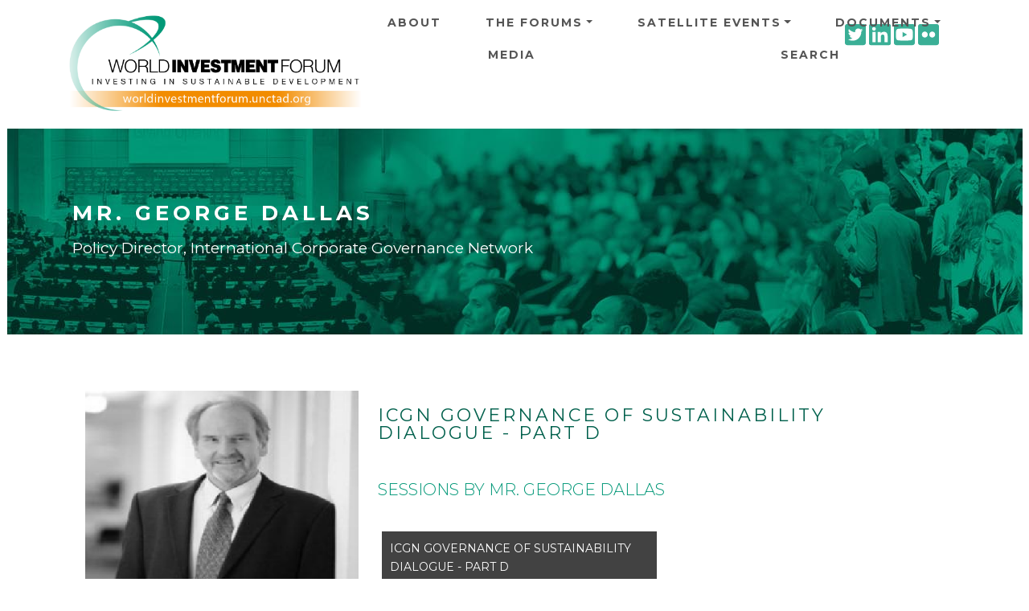

--- FILE ---
content_type: text/html; charset=UTF-8
request_url: https://worldinvestmentforum.unctad.org/speaker/mr-george-dallas?event=72&session=9913
body_size: 7409
content:
<!DOCTYPE html>
<html  lang="en" dir="ltr">
  <head>
    <meta charset="utf-8" />
<script async src="https://www.googletagmanager.com/gtag/js?id=UA-48379834-1"></script>
<script>window.dataLayer = window.dataLayer || [];function gtag(){dataLayer.push(arguments)};gtag("js", new Date());gtag("set", "developer_id.dMDhkMT", true);gtag("config", "UA-48379834-1", {"groups":"default","anonymize_ip":true,"page_placeholder":"PLACEHOLDER_page_path"});gtag("config", "G-0ZV4L9MBF5", {"groups":"default","page_placeholder":"PLACEHOLDER_page_location"});</script>
<style>/* @see https://github.com/aFarkas/lazysizes#broken-image-symbol */.js img.lazyload:not([src]) { visibility: hidden; }/* @see https://github.com/aFarkas/lazysizes#automatically-setting-the-sizes-attribute */.js img.lazyloaded[data-sizes=auto] { display: block; width: 100%; }</style>
<link rel="canonical" href="https://worldinvestmentforum.unctad.org/speaker/mr-george-dallas" />
<meta name="MobileOptimized" content="width" />
<meta name="HandheldFriendly" content="true" />
<meta name="viewport" content="width=device-width, initial-scale=1, shrink-to-fit=no" />
<meta http-equiv="x-ua-compatible" content="ie=edge" />
<link rel="icon" href="/sites/wif/files/icon_green.png" type="image/png" />
<link rel="alternate" hreflang="en" href="https://worldinvestmentforum.unctad.org/speaker/mr-george-dallas" />

    <title>Mr. George Dallas | World Investment Forum</title>
    <link rel="stylesheet" media="all" href="/sites/wif/files/css/css_H2ix0R00zaRF2VuBWe-k87bXzPjOBuU2rq6q-bpuYNc.css?delta=0&amp;language=en&amp;theme=wif&amp;include=eJyNzEEOwyAMBMAPkXDqe5ABE6EaHNmmSX7fqqp6oJdeLO3uyJHZ1AT2EEGksodS6uniXNcGG4ZCo-bfsXFXFAELBMYusaBP3Hbu2E3X2S9Lwz7-ZCExjdbV4WlU-91nGTvQ-olOLzVsPoKiGz0Z5PB9dPMbcQRa1K4X3tyj4qH-fdfGeRC6o5ZJPQEFSGzA" />
<link rel="stylesheet" media="all" href="/sites/wif/files/css/css_9v7GH2VhbvYNZJ0gV0zMD7IXCBSOKvUwZ5qlo_GszuE.css?delta=1&amp;language=en&amp;theme=wif&amp;include=eJyNzEEOwyAMBMAPkXDqe5ABE6EaHNmmSX7fqqp6oJdeLO3uyJHZ1AT2EEGksodS6uniXNcGG4ZCo-bfsXFXFAELBMYusaBP3Hbu2E3X2S9Lwz7-ZCExjdbV4WlU-91nGTvQ-olOLzVsPoKiGz0Z5PB9dPMbcQRa1K4X3tyj4qH-fdfGeRC6o5ZJPQEFSGzA" />
<link rel="stylesheet" media="all" href="//fonts.googleapis.com/css?family=Lato:300,400,300italic,400italic" />
<link rel="stylesheet" media="all" href="//fonts.googleapis.com/css?family=Montserrat:400,700" />
<link rel="stylesheet" media="all" href="/sites/wif/files/css/css_8rcr6AMSbMLwy9EDRjrc5XVy2pBSsqjGiqwJ65win7s.css?delta=4&amp;language=en&amp;theme=wif&amp;include=eJyNzEEOwyAMBMAPkXDqe5ABE6EaHNmmSX7fqqp6oJdeLO3uyJHZ1AT2EEGksodS6uniXNcGG4ZCo-bfsXFXFAELBMYusaBP3Hbu2E3X2S9Lwz7-ZCExjdbV4WlU-91nGTvQ-olOLzVsPoKiGz0Z5PB9dPMbcQRa1K4X3tyj4qH-fdfGeRC6o5ZJPQEFSGzA" />

    <script src="https://use.fontawesome.com/releases/v5.13.1/js/all.js" defer crossorigin="anonymous"></script>
<script src="https://use.fontawesome.com/releases/v5.13.1/js/v4-shims.js" defer crossorigin="anonymous"></script>

  </head>
  <body class="layout-no-sidebars page-node-9350 path-node page-node-type-speaker">
    <a href="#main-content" class="visually-hidden focusable skip-link">
      Skip to main content
    </a>
    
      <div class="dialog-off-canvas-main-canvas" data-off-canvas-main-canvas>
    <div id="page-wrapper">
  <div id="page">
    <header id="header" class="header" role="banner" aria-label="Site header">
                      <nav class="navbar navbar-expand-xl" id="navbar-main">
                    <div class="container">
                              <div class=col-md-4>
    <H1>
    <a href="/" title="Home" rel="home" class="navbar-brand">
              <img src="/sites/wif/themes/custom/wif/Logo.png" alt="Home" class="img-fluid d-inline-block align-top" />
            
    </a>
    </H1>
    </div>
    

                            <div class="dl-trigger">
                    <span class="bar"></span>
                    <span class="bar"></span>
                    <span class="bar"></span>
                  </div>
              
             
                  <div id="block-socialwidget-2" class="block-content-basic block block-block-content block-block-contentad04b47c-2f51-492d-9e44-c38211af7e85">
  
    
      <div class="content">
      
            <div class="clearfix text-formatted field field--name-body field--type-text-with-summary field--label-hidden field__item"><div class="custom-html-widget">
	<a href="https://twitter.com/unctadwif" target="_blank" rel="noopener"><i class="gdlr-icon fa fa-twitter-square"></i><span class="sr-only">Twitter icon</span></a>
	<a href="https://www.linkedin.com/showcase/world-investment-forum/" target="_blank" rel="noopener"><i class="gdlr-icon fa fa-linkedin-square"></i><span class="sr-only">Linkedin icon</span></a>
	<a href="https://www.youtube.com/channel/UCIXrtVNxp0Rxy_RilhjuXrQ" target="_blank" rel="noopener"><i class="gdlr-icon fa fa-youtube-square"></i><span class="sr-only">Youtube icon</span></a>
	<a href="https://www.flickr.com/photos/194592875@N08/albums" target="_blank" rel="noopener"><i class="gdlr-icon fa fa-flickr"></i><span class="sr-only">Flickr icon</span></a>
</div></div>
      
    </div>
  </div>
<nav role="navigation" aria-labelledby="block-wif-main-menu" id="block-wif-main-menu" class="block block-menu navigation dl-menuwrapper menu--main">
 
  
  

        
              <ul id="block-wif-main-menu" class="clearfix navbar navbar-nav dl-menu">
   
                    <li class="nav-item">
                          <a href="/about" class="nav-link nav-link nav-link--about" data-drupal-link-system-path="node/115">About</a>
              </li>
                <li class="nav-item menu-item--expanded dropdown">
                          <a href="/wif-events-programme" class="nav-link dropdown-toggle nav-link nav-link--wif-events-programme" aria-expanded="false" aria-haspopup="true">The Forums</a>
                          <ul class=" dropdown-menu fade-up dl-submenu">
                    <li class="dropdown-item">
                          <a href="/wif-events-programme?event=80" class="nav-link nav-link--wif-events-programmeevent80" data-drupal-link-query="{&quot;event&quot;:&quot;80&quot;}">8th WIF 2023</a>
              </li>
                <li class="dropdown-item">
                          <a href="/wif-events-programme?event=64" class="nav-link nav-link--wif-events-programmeevent64" data-drupal-link-query="{&quot;event&quot;:&quot;64&quot;}">7th WIF 2021</a>
              </li>
                <li class="dropdown-item">
                          <a href="/wif-events-programme?event=65" class="nav-link nav-link--wif-events-programmeevent65" data-drupal-link-query="{&quot;event&quot;:&quot;65&quot;}">6th WIF 2018</a>
              </li>
                <li class="dropdown-item">
                          <a href="/wif-events-programme?event=66" class="nav-link nav-link--wif-events-programmeevent66" data-drupal-link-query="{&quot;event&quot;:&quot;66&quot;}">5th WIF 2016</a>
              </li>
                <li class="dropdown-item">
                          <a href="/wif-events-programme?event=67" class="nav-link nav-link--wif-events-programmeevent67" data-drupal-link-query="{&quot;event&quot;:&quot;67&quot;}">4th WIF 2014</a>
              </li>
                <li class="dropdown-item">
                          <a href="/wif-events-programme?event=68" class="nav-link nav-link--wif-events-programmeevent68" data-drupal-link-query="{&quot;event&quot;:&quot;68&quot;}">3rd WIF 2012</a>
              </li>
                <li class="dropdown-item">
                          <a href="/wif-events-programme?event=69" class="nav-link nav-link--wif-events-programmeevent69" data-drupal-link-query="{&quot;event&quot;:&quot;69&quot;}">2nd WIF 2010</a>
              </li>
                <li class="dropdown-item">
                          <a href="/wif-events-programme?event=70" class="nav-link nav-link--wif-events-programmeevent70" data-drupal-link-query="{&quot;event&quot;:&quot;70&quot;}">1st WIF 2008</a>
              </li>
    
    </ul>
   
  
              </li>
                <li class="nav-item menu-item--expanded dropdown">
                          <a href="/wif-satellite-events-programme" class="nav-link dropdown-toggle nav-link nav-link--wif-satellite-events-programme" aria-expanded="false" aria-haspopup="true">Satellite Events</a>
                          <ul class=" dropdown-menu fade-up dl-submenu">
                    <li class="dropdown-item">
                          <a href="/wif-satellite-events-programme?event=72" class="nav-link nav-link--wif-satellite-events-programmeevent72" data-drupal-link-query="{&quot;event&quot;:&quot;72&quot;}">2021</a>
              </li>
                <li class="dropdown-item">
                          <a href="/wif-satellite-events-programme?event=73" class="nav-link nav-link--wif-satellite-events-programmeevent73" data-drupal-link-query="{&quot;event&quot;:&quot;73&quot;}">2020</a>
              </li>
    
    </ul>
   
  
              </li>
                <li class="nav-item menu-item--expanded dropdown">
                          <a href="/documents" class="nav-link dropdown-toggle nav-link nav-link--documents" aria-expanded="false" aria-haspopup="true" data-drupal-link-system-path="documents">Documents</a>
                          <ul class=" dropdown-menu fade-up dl-submenu">
                    <li class="dropdown-item menu-item--expanded dropdown">
                          <a href="/documents?category=24" class="dropdown-toggle nav-link nav-link--documentscategory24" aria-expanded="false" aria-haspopup="true" data-drupal-link-query="{&quot;category&quot;:&quot;24&quot;}" data-drupal-link-system-path="documents">Publications</a>
                        <ul class="submenu submenu-left dropdown-menu fade-up dl-submenu">
                    <li class="dropdown-item">
                          <a href="/documents?category=25" class="nav-link nav-link--documentscategory25" data-drupal-link-query="{&quot;category&quot;:&quot;25&quot;}" data-drupal-link-system-path="documents">WIF Publications</a>
              </li>
                <li class="dropdown-item">
                          <a href="/documents?category=26" class="nav-link nav-link--documentscategory26" data-drupal-link-query="{&quot;category&quot;:&quot;26&quot;}" data-drupal-link-system-path="documents">COVID-19 Publications</a>
              </li>
                <li class="dropdown-item">
                          <a href="/documents?category=27" class="nav-link nav-link--documentscategory27" data-drupal-link-query="{&quot;category&quot;:&quot;27&quot;}" data-drupal-link-system-path="documents">UNCTAD Publications</a>
              </li>
    
    </ul>
   
  
              </li>
                <li class="dropdown-item">
                          <a href="/documents?category=28" class="nav-link nav-link--documentscategory28" data-drupal-link-query="{&quot;category&quot;:&quot;28&quot;}" data-drupal-link-system-path="documents">Presentations</a>
              </li>
                <li class="dropdown-item">
                          <a href="/documents?category=29" class="nav-link nav-link--documentscategory29" data-drupal-link-query="{&quot;category&quot;:&quot;29&quot;}" data-drupal-link-system-path="documents">Statements</a>
              </li>
                <li class="dropdown-item">
                          <a href="/documents?category=30" class="nav-link nav-link--documentscategory30" data-drupal-link-query="{&quot;category&quot;:&quot;30&quot;}" data-drupal-link-system-path="documents">Notifications</a>
              </li>
    
    </ul>
   
  
              </li>
                <li class="nav-item">
                          <a href="/media" class="nav-link nav-link nav-link--media">Media</a>
              </li>
                <li class="nav-item">
                          <a href="/search" class="nav-link nav-link nav-link--search" data-drupal-link-system-path="search">Search</a>
              </li>
    
    </ul>
   
  


    <span class="target"></span>
</nav>



                                	          
                                            </div>
                  </nav>
          </header>
          <div class="highlighted">
        
            <div data-drupal-messages-fallback class="hidden"></div>


        
      </div>
            <div id="main-wrapper" class="layout-main-wrapper clearfix">
              <div id="main" class="container">
                    <div class="row row-offcanvas row-offcanvas-left clearfix">
              <main class="main-content col order-last" id="content" role="main">
                <section class="section">
                  <a id="main-content" tabindex="-1"></a>
                    <div id="block-pagetitle" class="block block-core block-page-title-block full-width d-flex flex-wrap align-items-center" background-color="#fff" background-image="/sites/wif/themes/custom/wif/images/header_green.jpg">
  <div class="container">
    
        
          <div class="content">
        
  <h1 class="title">Mr. George Dallas</h1>
  <div class="speaker-position">Policy Director, International Corporate Governance Network</div>


      </div>
      </div>
</div>
<div id="block-wif-content" class="block block-system block-system-main-block">
  
    
      <div class="content">
                        

<div class="container">
  <div class="row">
    <div class="col-4">
            <div class="views-element-container"><div class="view view-speakers view-id-speakers view-display-id-block_17 js-view-dom-id-d86bea90956b9b5f850e253a2e8ef24e5175c9b6165f68e550d60ebfeed483cf">
  
    
      
      <div class="view-content row">
          <div class="views-row">
    <div class="views-field views-field-nothing"><span class="field-content"><div class="speaker-wrapper">
    <img alt="Mr. George Dallas" loading="lazy" src="/sites/wif/files/styles/speakers_view_400x300/public/2022-08/MR.%20GEORGE%20DALLAS.png?itok=N3H6pg7R" width="400" height="300" alt="MR. GEORGE DALLAS" class="image-style-speakers-view-400x300" />



  <div class="speaker-under-photo">
	<div class="speaker-under-photo-title">Mr. George Dallas</div>
	<div class="speaker-under-photo-position">Policy Director, International Corporate Governance Network</div>
  </div>
</div></span></div>
  </div>

    </div>
  
      
          </div>
</div>

            <div class="views-element-container"><div class="view view-speakers view-id-speakers view-display-id-block_15 js-view-dom-id-30c9fd50beccaf37f41d275c524d85341d2980a308b88d6f5e75356f907459a0">
  
    
      
  
          </div>
</div>

    </div>
    <div class="col-8">
                            <div class="views-element-container"><div class="view view-speakers view-id-speakers view-display-id-block_18 js-view-dom-id-49aa71bf070985a97e3d7aae58174cf62fd3506843a55c00bd32a0f2f554b114">
  
    
      
      <div class="view-content row">
          <div class="views-row">
    <div class="views-field views-field-nothing"><span class="field-content"><H5><div class="event-title"></div></H5>
</span></div>
  </div>

    </div>
  
          </div>
</div>

                <div class="views-element-container"><div class="view view-speakers view-id-speakers view-display-id-block_16 js-view-dom-id-caf0404b5c011f2335e85cdae863614a4be2d9f11aa9173bc21cbcaeaafec002">
  
    
      
      <div class="view-content row">
          <div class="views-row">
    <div class="views-field views-field-nothing"><span class="field-content"><div class="session-title"><a href="/session/icgn-governance-sustainability-dialogue-part-d" hreflang="en">ICGN Governance of Sustainability Dialogue - Part D</a></div>
</span></div>
  </div>

    </div>
  
          </div>
</div>

        <div class="speaker-documents">
          
                                                                    </div>
                <div class="views-element-container"><div class="view view-speakers view-id-speakers view-display-id-block_14 js-view-dom-id-3e30483a8010c51d7f3f0030297662580614840c1158c641b05eac7a7f6ec4bf">
  
    
      <div class="view-header">
      <br>
<h5>SESSIONS BY Mr. George Dallas</h5>
<br>
    </div>
      
      <div class="view-content row">
          <div class="views-view-grid horizontal cols-2 clearfix col">
            <div class="views-row clearfix row-1">
                  <div class="views-col col-1" style="width: 50%;">
            <div class="views-field views-field-title"><span class="field-content"><a href="/session/icgn-governance-sustainability-dialogue-part-d" hreflang="en">ICGN Governance of Sustainability Dialogue - Part D</a></span></div><div class="views-field views-field-nothing"><span class="field-content"><div class="session-item">
<div class="views-field-field-document-session-2"></div>
<div class="item"><span class="fontawesome-icon-inline"><i class="fas fa-calendar"></i>&nbsp;</span><time datetime="00Z">24 June 2021</time></div>
<div class="item"><span class="fontawesome-icon-inline"><i class="fas fa-clock"></i>&nbsp;</span><time datetime="2021-06-24T19:00:00Z" class="datetime">19:00</time>
 - <time datetime="2021-06-24T20:30:00Z" class="datetime">20:30</time>
 Europe/Zurich</div>
<div class="item"><span class="fontawesome-icon-inline"><i class="fas fa-building"></i>&nbsp;</span><a href="/session/icgn-governance-sustainability-dialogue-part-d">View session</a></div>
<div class="item"><span class="fontawesome-icon-inline"><i class="fas fa-user"></i>&nbsp;</span><a href="/speaker/mr-george-dallas?event=72&amp;session=9913">View speaker</a></div>

</div></span></div>
          </div>
              </div>
      </div>

    </div>
  
          </div>
</div>

                <div class="views-element-container"><div class="view view-speakers view-id-speakers view-display-id-block_19 js-view-dom-id-5c694412d5f0d06395e6e2db4bf9291cb711fe60cf22266471316a9341fdf31f">
  
    
      
  
          </div>
</div>

                <div class="views-element-container"><div class="view view-speakers view-id-speakers view-display-id-block_13 js-view-dom-id-01cf514bd4ec9550929ad126f73f7a7ee1d96891834ec1e25200e2ec5211459a">
  
    
      
  
          </div>
</div>

                <div class="views-element-container"><div class="view view-speakers view-id-speakers view-display-id-block_20 js-view-dom-id-b9adb68e0acff0a7722ce8e9c61f5e7fb59a460513c2741463009be74a92a5bd">
  
    
      
  
          </div>
</div>

          </div>
  </div>
</div>
    </div>
  </div>


                </section>
              </main>
                                  </div>
        </div>
          </div>
        <footer class="site-footer">
              <div class="container">
                      <div class="site-footer__top clearfix">
                <section class="row col-md-4 region region-footer-first">
    <nav role="navigation" aria-labelledby="block-aboutus-menu" id="block-aboutus" class="block block-menu navigation menu--about-us">
      
  <h2 id="block-aboutus-menu">About us</h2>
  

        
                  <ul class="clearfix nav" data-component-id="bootstrap_barrio:menu">
                    <li class="nav-item">
                <a href="http://unctad.org/" class="nav-link nav-link-http--unctadorg-">UN Trade and Development</a>
              </li>
                <li class="nav-item">
                <a href="http://unctad.org/diae/" class="nav-link nav-link-http--unctadorg-diae-">Division on Investment and Enterprise</a>
              </li>
                <li class="nav-item">
                <a href="https://investmentpolicy.unctad.org" class="nav-link nav-link-https--investmentpolicyunctadorg">UNCTAD Investment Policy Hub</a>
              </li>
        </ul>
  



  </nav>
<div id="block-socialwidget" class="block-content-basic block block-block-content block-block-contentad04b47c-2f51-492d-9e44-c38211af7e85">
  
    
      <div class="content">
      
            <div class="clearfix text-formatted field field--name-body field--type-text-with-summary field--label-hidden field__item"><div class="custom-html-widget">
	<a href="https://twitter.com/unctadwif" target="_blank" rel="noopener"><i class="gdlr-icon fa fa-twitter-square"></i><span class="sr-only">Twitter icon</span></a>
	<a href="https://www.linkedin.com/showcase/world-investment-forum/" target="_blank" rel="noopener"><i class="gdlr-icon fa fa-linkedin-square"></i><span class="sr-only">Linkedin icon</span></a>
	<a href="https://www.youtube.com/channel/UCIXrtVNxp0Rxy_RilhjuXrQ" target="_blank" rel="noopener"><i class="gdlr-icon fa fa-youtube-square"></i><span class="sr-only">Youtube icon</span></a>
	<a href="https://www.flickr.com/photos/194592875@N08/albums" target="_blank" rel="noopener"><i class="gdlr-icon fa fa-flickr"></i><span class="sr-only">Flickr icon</span></a>
</div></div>
      
    </div>
  </div>

  </section>

                <section class="row region region-footer-second">
    <div id="block-newsletter" class="block-content-basic block block-block-content block-block-content613a2be0-546f-4891-b3fe-60532d9a2b98">
  
      <h2>Newsletter</h2>
    
      <div class="content">
      
            <div class="clearfix text-formatted field field--name-body field--type-text-with-summary field--label-hidden field__item"><p>Subscribe to our mailing list.</p>
<!-- Begin MailChimp Signup Form -->

<div id="mc_embed_signup">
<form action="https://unctad.us6.list-manage.com/subscribe/post?u=3592d5dcafd1b9278dd78095f&amp;id=646aa30cd0" class="validate" id="mc-embedded-subscribe-form" method="post" name="mc-embedded-subscribe-form" novalidate target="_blank">
<div id="mc_embed_signup_scroll">
<div class="mc-field-group"><label for="mce-EMAIL">Email address: </label> <input aria-describedby="mce-EMAIL" class="required email" id="mce-EMAIL" name="EMAIL" type="email" value></div>

<div class="clear" id="mce-responses">
<div class="response" id="mce-error-response" style="display:none">&nbsp;</div>

<div class="response" id="mce-success-response" style="display:none">&nbsp;</div>
</div>
<!-- real people should not fill this in and expect good things - do not remove this or risk form bot signups-->

<div aria-hidden="true" style="position: absolute; left: -5000px;"><label for="mce-EMAIL-bots" class="sr-only">Mailing</label><input id="mce-EMAIL-bots" name="b_3592d5dcafd1b9278dd78095f_646aa30cd0" tabindex="-1" type="text" value></div>

<div class="clear"><input class="button" id="mc-embedded-subscribe" name="subscribe" type="submit" value="Subscribe"></div>
</div>
</form>
</div>
<!--End mc_embed_signup--></div>
      
    </div>
  </div>

  </section>

                <section class="row col-md-4 region region-footer-third">
    <div class="views-element-container block block-views block-views-blockregistration-link-block-1" id="block-views-block-registration-link-block-1">
  
      <h2>Register</h2>
    
      <div class="content">
      <div><div class="view view-registration-link view-id-registration_link view-display-id-block_1 js-view-dom-id-a4a7944b7c1a1be308b28f1376398c9a689cf6dd8b1823751b93d46d805e1af2">
  
    
      
  
            <div class="view-footer">
      The United Nations does not charge fees for participation in the meetings of the World Investment Forum.
    </div>
    </div>
</div>

    </div>
  </div>

  </section>

                <section class="row col-md-4 region region-footer-fourth">
    <div id="block-footerlogo" class="block-content-basic block block-block-content block-block-content33f9941e-90b1-47d1-8734-200c8125f0b3">
  
    
      <div class="content">
      
            <div class="clearfix text-formatted field field--name-body field--type-text-with-summary field--label-hidden field__item"><p><img data-entity-uuid="9e158f9b-4700-4e52-acd4-9050f8a3f3cf" data-entity-type="file" width="350" height="219" alt="UNCTAD logo" loading="lazy" class="lazyload" data-src="/sites/wif/files/inline-images/unctad-logo-transparent-350x219.png"></p></div>
      
    </div>
  </div>

  </section>

            </div>
                   
        </div>
                     <div class="site-footer__bottom">
               <div class="container">
                <div class="footer__bottom--item">
    <div id="block-copyright" class="block-content-basic block block-block-content block-block-contentfd8ae863-cbcf-41e3-b986-dda90de92cf5">
  
    
      <div class="content">
      
            <div class="clearfix text-formatted field field--name-body field--type-text-with-summary field--label-hidden field__item">© Copyright UNCTAD, All Rights Reserved
</div>
      
    </div>
  </div>
<nav role="navigation" aria-labelledby="block-footer-menu" id="block-footer" class="block block-menu navigation menu--footer">
            
  <h2 class="visually-hidden" id="block-footer-menu">Footer</h2>
  

        
              <ul class="clearfix nav flex-row" data-component-id="bootstrap_barrio:menu_columns">
                    <li class="nav-item">
                <a href="/about" class="nav-link nav-link--about" data-drupal-link-system-path="node/115">About us</a>
              </li>
                <li class="nav-item">
                <a href="/contact" class="nav-link nav-link--contact" data-drupal-link-system-path="contact">Contact Us</a>
              </li>
        </ul>
  



  </nav>

 </div >
  
              </div>
            </div>
                    </footer>
  </div>
</div>

  </div>

    
    <script type="application/json" data-drupal-selector="drupal-settings-json">{"path":{"baseUrl":"\/","pathPrefix":"","currentPath":"node\/9350","currentPathIsAdmin":false,"isFront":false,"currentLanguage":"en","currentQuery":{"event":"72","session":"9913"}},"pluralDelimiter":"\u0003","suppressDeprecationErrors":true,"google_analytics":{"account":"UA-48379834-1","trackOutbound":true,"trackMailto":true,"trackTel":true,"trackDownload":true,"trackDownloadExtensions":"7z|aac|arc|arj|asf|asx|avi|bin|csv|doc(x|m)?|dot(x|m)?|exe|flv|gif|gz|gzip|hqx|jar|jpe?g|js|mp(2|3|4|e?g)|mov(ie)?|msi|msp|pdf|phps|png|ppt(x|m)?|pot(x|m)?|pps(x|m)?|ppam|sld(x|m)?|thmx|qtm?|ra(m|r)?|sea|sit|tar|tgz|torrent|txt|wav|wma|wmv|wpd|xls(x|m|b)?|xlt(x|m)|xlam|xml|z|zip"},"lazy":{"lazysizes":{"lazyClass":"lazyload","loadedClass":"lazyloaded","loadingClass":"lazyloading","preloadClass":"lazypreload","errorClass":"lazyerror","autosizesClass":"lazyautosizes","srcAttr":"data-src","srcsetAttr":"data-srcset","sizesAttr":"data-sizes","minSize":40,"customMedia":[],"init":true,"expFactor":1.5,"hFac":0.8,"loadMode":2,"loadHidden":true,"ricTimeout":0,"throttleDelay":125,"plugins":[]},"placeholderSrc":"","preferNative":false,"minified":true,"libraryPath":"\/libraries\/lazysizes"},"data":{"extlink":{"extTarget":true,"extTargetAppendNewWindowDisplay":true,"extTargetAppendNewWindowLabel":"(opens in a new window)","extTargetNoOverride":false,"extNofollow":false,"extTitleNoOverride":false,"extNoreferrer":true,"extFollowNoOverride":false,"extClass":"0","extLabel":"(link is external)","extImgClass":false,"extSubdomains":false,"extExclude":"","extInclude":"","extCssExclude":"","extCssInclude":"","extCssExplicit":"","extAlert":false,"extAlertText":"This link will take you to an external web site. We are not responsible for their content.","extHideIcons":false,"mailtoClass":"0","telClass":"","mailtoLabel":"(link sends email)","telLabel":"(link is a phone number)","extUseFontAwesome":false,"extIconPlacement":"append","extPreventOrphan":false,"extFaLinkClasses":"fa fa-external-link","extFaMailtoClasses":"fa fa-envelope-o","extAdditionalLinkClasses":"","extAdditionalMailtoClasses":"","extAdditionalTelClasses":"","extFaTelClasses":"fa fa-phone","allowedDomains":[],"extExcludeNoreferrer":""}},"user":{"uid":0,"permissionsHash":"07623952076063832901f7e23a40fe904d28226c0951b4610c0868ae77892dd7"}}</script>
<script src="/sites/wif/files/js/js_7lrq_xCTis82aRtsYU-AIPEy5tTh8ffnMVm0-MZ3NPk.js?scope=footer&amp;delta=0&amp;language=en&amp;theme=wif&amp;include=eJx9jkEOwjAMBD9k6hPviZw2CRZuXMUubXg9RQIJ9cBltTt7majq5o2WEKk1VqSceYe0u3C949TWhWT4TMhanbZkOif86YM9yr9vsBvPUFSLpECVpDuPhmcAQs-O74C1jk5TiF-7KxbRSHIx74dJgY3zCb0A3PpP9Q"></script>

  <script defer src="https://static.cloudflareinsights.com/beacon.min.js/vcd15cbe7772f49c399c6a5babf22c1241717689176015" integrity="sha512-ZpsOmlRQV6y907TI0dKBHq9Md29nnaEIPlkf84rnaERnq6zvWvPUqr2ft8M1aS28oN72PdrCzSjY4U6VaAw1EQ==" data-cf-beacon='{"version":"2024.11.0","token":"ec50447287804af5af6095ed2cf962d0","server_timing":{"name":{"cfCacheStatus":true,"cfEdge":true,"cfExtPri":true,"cfL4":true,"cfOrigin":true,"cfSpeedBrain":true},"location_startswith":null}}' crossorigin="anonymous"></script>
<script>(function(){function c(){var b=a.contentDocument||a.contentWindow.document;if(b){var d=b.createElement('script');d.innerHTML="window.__CF$cv$params={r:'9bd9153bef3cc6f4',t:'MTc2ODM1MTIzNg=='};var a=document.createElement('script');a.src='/cdn-cgi/challenge-platform/scripts/jsd/main.js';document.getElementsByTagName('head')[0].appendChild(a);";b.getElementsByTagName('head')[0].appendChild(d)}}if(document.body){var a=document.createElement('iframe');a.height=1;a.width=1;a.style.position='absolute';a.style.top=0;a.style.left=0;a.style.border='none';a.style.visibility='hidden';document.body.appendChild(a);if('loading'!==document.readyState)c();else if(window.addEventListener)document.addEventListener('DOMContentLoaded',c);else{var e=document.onreadystatechange||function(){};document.onreadystatechange=function(b){e(b);'loading'!==document.readyState&&(document.onreadystatechange=e,c())}}}})();</script></body>
  </html>
<!-- MACHINE NAME =  -->
